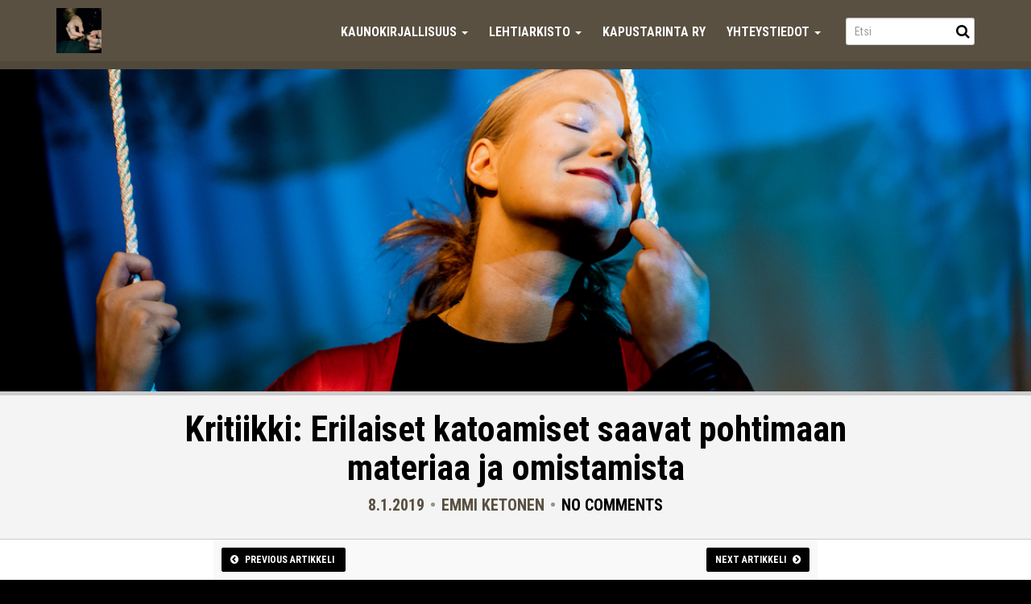

--- FILE ---
content_type: text/html; charset=UTF-8
request_url: https://lumooja.fi/2019/01/08/erilaiset-katoamiset-saavat-pohtimaan-materiaa-ja-omistamista/
body_size: 15027
content:
<!doctype html>
<!--[if IEMobile 7 ]> <html lang="fi"class="no-js iem7"> <![endif]-->
<!--[if lt IE 7 ]> <html lang="fi" class="no-js ie6"> <![endif]-->
<!--[if IE 7 ]>    <html lang="fi" class="no-js ie7"> <![endif]-->
<!--[if IE 8 ]>    <html lang="fi" class="no-js ie8"> <![endif]-->
<!--[if (gte IE 9)|(gt IEMobile 7)|!(IEMobile)|!(IE)]><!--><html lang="fi" class="no-js"><!--<![endif]-->

  <head>
    
    <meta charset="utf-8">
    
    <meta http-equiv="X-UA-Compatible" content="IE=edge">
    
    <meta name="viewport" content="width=device-width, initial-scale=1.0">
    
  	  	 <link rel="pingback" href="https://lumooja.fi/xmlrpc.php">
  	
    <!-- wordpress head functions -->
    <title>Kritiikki: Erilaiset katoamiset saavat pohtimaan materiaa ja omistamista &#8211; Lumooja</title>
<meta name='robots' content='max-image-preview:large' />
<link rel='dns-prefetch' href='//stats.wp.com' />
<link rel='dns-prefetch' href='//fonts.googleapis.com' />
<link rel='preconnect' href='//c0.wp.com' />
<link rel="alternate" type="application/rss+xml" title="Lumooja &raquo; syöte" href="https://lumooja.fi/feed/" />
<link rel="alternate" type="application/rss+xml" title="Lumooja &raquo; kommenttien syöte" href="https://lumooja.fi/comments/feed/" />
<link rel="alternate" type="application/rss+xml" title="Lumooja &raquo; Kritiikki: Erilaiset katoamiset saavat pohtimaan materiaa ja omistamista kommenttien syöte" href="https://lumooja.fi/2019/01/08/erilaiset-katoamiset-saavat-pohtimaan-materiaa-ja-omistamista/feed/" />
<link rel="alternate" title="oEmbed (JSON)" type="application/json+oembed" href="https://lumooja.fi/wp-json/oembed/1.0/embed?url=https%3A%2F%2Flumooja.fi%2F2019%2F01%2F08%2Ferilaiset-katoamiset-saavat-pohtimaan-materiaa-ja-omistamista%2F" />
<link rel="alternate" title="oEmbed (XML)" type="text/xml+oembed" href="https://lumooja.fi/wp-json/oembed/1.0/embed?url=https%3A%2F%2Flumooja.fi%2F2019%2F01%2F08%2Ferilaiset-katoamiset-saavat-pohtimaan-materiaa-ja-omistamista%2F&#038;format=xml" />
<style id='wp-img-auto-sizes-contain-inline-css' type='text/css'>
img:is([sizes=auto i],[sizes^="auto," i]){contain-intrinsic-size:3000px 1500px}
/*# sourceURL=wp-img-auto-sizes-contain-inline-css */
</style>
<style id='wp-emoji-styles-inline-css' type='text/css'>

	img.wp-smiley, img.emoji {
		display: inline !important;
		border: none !important;
		box-shadow: none !important;
		height: 1em !important;
		width: 1em !important;
		margin: 0 0.07em !important;
		vertical-align: -0.1em !important;
		background: none !important;
		padding: 0 !important;
	}
/*# sourceURL=wp-emoji-styles-inline-css */
</style>
<style id='wp-block-library-inline-css' type='text/css'>
:root{--wp-block-synced-color:#7a00df;--wp-block-synced-color--rgb:122,0,223;--wp-bound-block-color:var(--wp-block-synced-color);--wp-editor-canvas-background:#ddd;--wp-admin-theme-color:#007cba;--wp-admin-theme-color--rgb:0,124,186;--wp-admin-theme-color-darker-10:#006ba1;--wp-admin-theme-color-darker-10--rgb:0,107,160.5;--wp-admin-theme-color-darker-20:#005a87;--wp-admin-theme-color-darker-20--rgb:0,90,135;--wp-admin-border-width-focus:2px}@media (min-resolution:192dpi){:root{--wp-admin-border-width-focus:1.5px}}.wp-element-button{cursor:pointer}:root .has-very-light-gray-background-color{background-color:#eee}:root .has-very-dark-gray-background-color{background-color:#313131}:root .has-very-light-gray-color{color:#eee}:root .has-very-dark-gray-color{color:#313131}:root .has-vivid-green-cyan-to-vivid-cyan-blue-gradient-background{background:linear-gradient(135deg,#00d084,#0693e3)}:root .has-purple-crush-gradient-background{background:linear-gradient(135deg,#34e2e4,#4721fb 50%,#ab1dfe)}:root .has-hazy-dawn-gradient-background{background:linear-gradient(135deg,#faaca8,#dad0ec)}:root .has-subdued-olive-gradient-background{background:linear-gradient(135deg,#fafae1,#67a671)}:root .has-atomic-cream-gradient-background{background:linear-gradient(135deg,#fdd79a,#004a59)}:root .has-nightshade-gradient-background{background:linear-gradient(135deg,#330968,#31cdcf)}:root .has-midnight-gradient-background{background:linear-gradient(135deg,#020381,#2874fc)}:root{--wp--preset--font-size--normal:16px;--wp--preset--font-size--huge:42px}.has-regular-font-size{font-size:1em}.has-larger-font-size{font-size:2.625em}.has-normal-font-size{font-size:var(--wp--preset--font-size--normal)}.has-huge-font-size{font-size:var(--wp--preset--font-size--huge)}.has-text-align-center{text-align:center}.has-text-align-left{text-align:left}.has-text-align-right{text-align:right}.has-fit-text{white-space:nowrap!important}#end-resizable-editor-section{display:none}.aligncenter{clear:both}.items-justified-left{justify-content:flex-start}.items-justified-center{justify-content:center}.items-justified-right{justify-content:flex-end}.items-justified-space-between{justify-content:space-between}.screen-reader-text{border:0;clip-path:inset(50%);height:1px;margin:-1px;overflow:hidden;padding:0;position:absolute;width:1px;word-wrap:normal!important}.screen-reader-text:focus{background-color:#ddd;clip-path:none;color:#444;display:block;font-size:1em;height:auto;left:5px;line-height:normal;padding:15px 23px 14px;text-decoration:none;top:5px;width:auto;z-index:100000}html :where(.has-border-color){border-style:solid}html :where([style*=border-top-color]){border-top-style:solid}html :where([style*=border-right-color]){border-right-style:solid}html :where([style*=border-bottom-color]){border-bottom-style:solid}html :where([style*=border-left-color]){border-left-style:solid}html :where([style*=border-width]){border-style:solid}html :where([style*=border-top-width]){border-top-style:solid}html :where([style*=border-right-width]){border-right-style:solid}html :where([style*=border-bottom-width]){border-bottom-style:solid}html :where([style*=border-left-width]){border-left-style:solid}html :where(img[class*=wp-image-]){height:auto;max-width:100%}:where(figure){margin:0 0 1em}html :where(.is-position-sticky){--wp-admin--admin-bar--position-offset:var(--wp-admin--admin-bar--height,0px)}@media screen and (max-width:600px){html :where(.is-position-sticky){--wp-admin--admin-bar--position-offset:0px}}

/*# sourceURL=wp-block-library-inline-css */
</style><style id='global-styles-inline-css' type='text/css'>
:root{--wp--preset--aspect-ratio--square: 1;--wp--preset--aspect-ratio--4-3: 4/3;--wp--preset--aspect-ratio--3-4: 3/4;--wp--preset--aspect-ratio--3-2: 3/2;--wp--preset--aspect-ratio--2-3: 2/3;--wp--preset--aspect-ratio--16-9: 16/9;--wp--preset--aspect-ratio--9-16: 9/16;--wp--preset--color--black: #000000;--wp--preset--color--cyan-bluish-gray: #abb8c3;--wp--preset--color--white: #ffffff;--wp--preset--color--pale-pink: #f78da7;--wp--preset--color--vivid-red: #cf2e2e;--wp--preset--color--luminous-vivid-orange: #ff6900;--wp--preset--color--luminous-vivid-amber: #fcb900;--wp--preset--color--light-green-cyan: #7bdcb5;--wp--preset--color--vivid-green-cyan: #00d084;--wp--preset--color--pale-cyan-blue: #8ed1fc;--wp--preset--color--vivid-cyan-blue: #0693e3;--wp--preset--color--vivid-purple: #9b51e0;--wp--preset--gradient--vivid-cyan-blue-to-vivid-purple: linear-gradient(135deg,rgb(6,147,227) 0%,rgb(155,81,224) 100%);--wp--preset--gradient--light-green-cyan-to-vivid-green-cyan: linear-gradient(135deg,rgb(122,220,180) 0%,rgb(0,208,130) 100%);--wp--preset--gradient--luminous-vivid-amber-to-luminous-vivid-orange: linear-gradient(135deg,rgb(252,185,0) 0%,rgb(255,105,0) 100%);--wp--preset--gradient--luminous-vivid-orange-to-vivid-red: linear-gradient(135deg,rgb(255,105,0) 0%,rgb(207,46,46) 100%);--wp--preset--gradient--very-light-gray-to-cyan-bluish-gray: linear-gradient(135deg,rgb(238,238,238) 0%,rgb(169,184,195) 100%);--wp--preset--gradient--cool-to-warm-spectrum: linear-gradient(135deg,rgb(74,234,220) 0%,rgb(151,120,209) 20%,rgb(207,42,186) 40%,rgb(238,44,130) 60%,rgb(251,105,98) 80%,rgb(254,248,76) 100%);--wp--preset--gradient--blush-light-purple: linear-gradient(135deg,rgb(255,206,236) 0%,rgb(152,150,240) 100%);--wp--preset--gradient--blush-bordeaux: linear-gradient(135deg,rgb(254,205,165) 0%,rgb(254,45,45) 50%,rgb(107,0,62) 100%);--wp--preset--gradient--luminous-dusk: linear-gradient(135deg,rgb(255,203,112) 0%,rgb(199,81,192) 50%,rgb(65,88,208) 100%);--wp--preset--gradient--pale-ocean: linear-gradient(135deg,rgb(255,245,203) 0%,rgb(182,227,212) 50%,rgb(51,167,181) 100%);--wp--preset--gradient--electric-grass: linear-gradient(135deg,rgb(202,248,128) 0%,rgb(113,206,126) 100%);--wp--preset--gradient--midnight: linear-gradient(135deg,rgb(2,3,129) 0%,rgb(40,116,252) 100%);--wp--preset--font-size--small: 13px;--wp--preset--font-size--medium: 20px;--wp--preset--font-size--large: 36px;--wp--preset--font-size--x-large: 42px;--wp--preset--spacing--20: 0.44rem;--wp--preset--spacing--30: 0.67rem;--wp--preset--spacing--40: 1rem;--wp--preset--spacing--50: 1.5rem;--wp--preset--spacing--60: 2.25rem;--wp--preset--spacing--70: 3.38rem;--wp--preset--spacing--80: 5.06rem;--wp--preset--shadow--natural: 6px 6px 9px rgba(0, 0, 0, 0.2);--wp--preset--shadow--deep: 12px 12px 50px rgba(0, 0, 0, 0.4);--wp--preset--shadow--sharp: 6px 6px 0px rgba(0, 0, 0, 0.2);--wp--preset--shadow--outlined: 6px 6px 0px -3px rgb(255, 255, 255), 6px 6px rgb(0, 0, 0);--wp--preset--shadow--crisp: 6px 6px 0px rgb(0, 0, 0);}:where(.is-layout-flex){gap: 0.5em;}:where(.is-layout-grid){gap: 0.5em;}body .is-layout-flex{display: flex;}.is-layout-flex{flex-wrap: wrap;align-items: center;}.is-layout-flex > :is(*, div){margin: 0;}body .is-layout-grid{display: grid;}.is-layout-grid > :is(*, div){margin: 0;}:where(.wp-block-columns.is-layout-flex){gap: 2em;}:where(.wp-block-columns.is-layout-grid){gap: 2em;}:where(.wp-block-post-template.is-layout-flex){gap: 1.25em;}:where(.wp-block-post-template.is-layout-grid){gap: 1.25em;}.has-black-color{color: var(--wp--preset--color--black) !important;}.has-cyan-bluish-gray-color{color: var(--wp--preset--color--cyan-bluish-gray) !important;}.has-white-color{color: var(--wp--preset--color--white) !important;}.has-pale-pink-color{color: var(--wp--preset--color--pale-pink) !important;}.has-vivid-red-color{color: var(--wp--preset--color--vivid-red) !important;}.has-luminous-vivid-orange-color{color: var(--wp--preset--color--luminous-vivid-orange) !important;}.has-luminous-vivid-amber-color{color: var(--wp--preset--color--luminous-vivid-amber) !important;}.has-light-green-cyan-color{color: var(--wp--preset--color--light-green-cyan) !important;}.has-vivid-green-cyan-color{color: var(--wp--preset--color--vivid-green-cyan) !important;}.has-pale-cyan-blue-color{color: var(--wp--preset--color--pale-cyan-blue) !important;}.has-vivid-cyan-blue-color{color: var(--wp--preset--color--vivid-cyan-blue) !important;}.has-vivid-purple-color{color: var(--wp--preset--color--vivid-purple) !important;}.has-black-background-color{background-color: var(--wp--preset--color--black) !important;}.has-cyan-bluish-gray-background-color{background-color: var(--wp--preset--color--cyan-bluish-gray) !important;}.has-white-background-color{background-color: var(--wp--preset--color--white) !important;}.has-pale-pink-background-color{background-color: var(--wp--preset--color--pale-pink) !important;}.has-vivid-red-background-color{background-color: var(--wp--preset--color--vivid-red) !important;}.has-luminous-vivid-orange-background-color{background-color: var(--wp--preset--color--luminous-vivid-orange) !important;}.has-luminous-vivid-amber-background-color{background-color: var(--wp--preset--color--luminous-vivid-amber) !important;}.has-light-green-cyan-background-color{background-color: var(--wp--preset--color--light-green-cyan) !important;}.has-vivid-green-cyan-background-color{background-color: var(--wp--preset--color--vivid-green-cyan) !important;}.has-pale-cyan-blue-background-color{background-color: var(--wp--preset--color--pale-cyan-blue) !important;}.has-vivid-cyan-blue-background-color{background-color: var(--wp--preset--color--vivid-cyan-blue) !important;}.has-vivid-purple-background-color{background-color: var(--wp--preset--color--vivid-purple) !important;}.has-black-border-color{border-color: var(--wp--preset--color--black) !important;}.has-cyan-bluish-gray-border-color{border-color: var(--wp--preset--color--cyan-bluish-gray) !important;}.has-white-border-color{border-color: var(--wp--preset--color--white) !important;}.has-pale-pink-border-color{border-color: var(--wp--preset--color--pale-pink) !important;}.has-vivid-red-border-color{border-color: var(--wp--preset--color--vivid-red) !important;}.has-luminous-vivid-orange-border-color{border-color: var(--wp--preset--color--luminous-vivid-orange) !important;}.has-luminous-vivid-amber-border-color{border-color: var(--wp--preset--color--luminous-vivid-amber) !important;}.has-light-green-cyan-border-color{border-color: var(--wp--preset--color--light-green-cyan) !important;}.has-vivid-green-cyan-border-color{border-color: var(--wp--preset--color--vivid-green-cyan) !important;}.has-pale-cyan-blue-border-color{border-color: var(--wp--preset--color--pale-cyan-blue) !important;}.has-vivid-cyan-blue-border-color{border-color: var(--wp--preset--color--vivid-cyan-blue) !important;}.has-vivid-purple-border-color{border-color: var(--wp--preset--color--vivid-purple) !important;}.has-vivid-cyan-blue-to-vivid-purple-gradient-background{background: var(--wp--preset--gradient--vivid-cyan-blue-to-vivid-purple) !important;}.has-light-green-cyan-to-vivid-green-cyan-gradient-background{background: var(--wp--preset--gradient--light-green-cyan-to-vivid-green-cyan) !important;}.has-luminous-vivid-amber-to-luminous-vivid-orange-gradient-background{background: var(--wp--preset--gradient--luminous-vivid-amber-to-luminous-vivid-orange) !important;}.has-luminous-vivid-orange-to-vivid-red-gradient-background{background: var(--wp--preset--gradient--luminous-vivid-orange-to-vivid-red) !important;}.has-very-light-gray-to-cyan-bluish-gray-gradient-background{background: var(--wp--preset--gradient--very-light-gray-to-cyan-bluish-gray) !important;}.has-cool-to-warm-spectrum-gradient-background{background: var(--wp--preset--gradient--cool-to-warm-spectrum) !important;}.has-blush-light-purple-gradient-background{background: var(--wp--preset--gradient--blush-light-purple) !important;}.has-blush-bordeaux-gradient-background{background: var(--wp--preset--gradient--blush-bordeaux) !important;}.has-luminous-dusk-gradient-background{background: var(--wp--preset--gradient--luminous-dusk) !important;}.has-pale-ocean-gradient-background{background: var(--wp--preset--gradient--pale-ocean) !important;}.has-electric-grass-gradient-background{background: var(--wp--preset--gradient--electric-grass) !important;}.has-midnight-gradient-background{background: var(--wp--preset--gradient--midnight) !important;}.has-small-font-size{font-size: var(--wp--preset--font-size--small) !important;}.has-medium-font-size{font-size: var(--wp--preset--font-size--medium) !important;}.has-large-font-size{font-size: var(--wp--preset--font-size--large) !important;}.has-x-large-font-size{font-size: var(--wp--preset--font-size--x-large) !important;}
/*# sourceURL=global-styles-inline-css */
</style>

<style id='classic-theme-styles-inline-css' type='text/css'>
/*! This file is auto-generated */
.wp-block-button__link{color:#fff;background-color:#32373c;border-radius:9999px;box-shadow:none;text-decoration:none;padding:calc(.667em + 2px) calc(1.333em + 2px);font-size:1.125em}.wp-block-file__button{background:#32373c;color:#fff;text-decoration:none}
/*# sourceURL=/wp-includes/css/classic-themes.min.css */
</style>
<link rel='stylesheet' id='bootstrap-css' href='https://lumooja.fi/wp-content/themes/tube/lib/bootstrap-3.3.7-dist/css/bootstrap.min.css?ver=3.3.7' type='text/css' media='all' />
<link rel='stylesheet' id='bootstrap-ms-css' href='https://lumooja.fi/wp-content/themes/tube/css/bootstrap-ms/bootstrap-ms.css?ver=3.3.7' type='text/css' media='all' />
<link rel='stylesheet' id='font-awesome-css' href='https://lumooja.fi/wp-content/themes/tube/lib/font-awesome-4.7.0/css/font-awesome.min.css?ver=4.7.0' type='text/css' media='all' />
<link rel='stylesheet' id='tube-css' href='https://lumooja.fi/wp-content/themes/tube/style.css?ver=1683012576' type='text/css' media='all' />
<style id='tube-inline-css' type='text/css'>

    /* Custom Secondary Text Color */
  
      /**
       * IE8 and earlier will drop any block with CSS3 selectors.
       * Do not combine these styles with the next block.
       */
      body:not(.search-results) .entry-summary {
        color: #595041;
      }
      
      .help-block,
      .text-muted,
  .list-inline-delimited > li:before,
  .h1 .small, .h1 small, .h2 .small, .h2 small, .h3 .small, .h3 small, .h4 .small, .h4 small, .h5 .small, .h5 small, .h6 .small, .h6 small, h1 .small, h1 small, h2 .small, h2 small, h3 .small, h3 small, h4 .small, h4 small, h5 .small, h5 small, h6 .small, h6 small,  
    .text-muted,
    h6.sense-heading,
      blockquote,
      .post-password-form label,
      .post-navigation .meta-nav,
      .image-navigation,
      .comment-navigation,
      .widget_recent_entries .post-date,
      .widget_rss .rss-date,
      .widget_rss cite,
      .site-description,
      .author-bio,
      .entry-footer,
      .entry-footer a,
      .sticky-post,
      .taxonomy-description,
      .entry-caption,
      .comment-metadata,
      .pingback .edit-link,
      .comment-metadata a,
      .comment-form label,
      .comment-notes,
      .comment-awaiting-moderation,
      .logged-in-as,
      .form-allowed-tags,
      .site-info,
      .site-info a,
      .wp-caption .wp-caption-text,
      .gallery-caption,
      .widecolumn label,
      .widecolumn .mu_register label {
        color: #595041;
      }
  
      .widget_calendar tbody a:hover,
      .widget_calendar tbody a:focus {
        background-color: #595041;
      }
      
      blockquote {
        border-color: #595041;
      }
      
      
    

     /* Custom Footer Text Color */
  
    #site-footer p,
    #site-footer .list-inline-delimited li:before {
      color: #595041;
    }
  
  
    
 
    /* Custom Footer Link Color */
  
      #site-footer a,
      #site-footer a.btn-social,
      #site-footer a.btn-social:hover {
        color: #595041;
      }
  
        #site-footer .btn-default,
        #site-footer .btn-default:hover {
        background-color: #595041;
      }
    
 
    /* Custom Footer Background Color */
    
      body {
        background-color: #000000;
    }
      
      #site-footer .btn-default  {
        color: #000000;
      }
  
    

    
      /* Site Masthead Background Color */
      .tube-site-navbar {
        background-color: #595041;
      }
      
      .masthead-search-form input {
        border-color: #595041;
      }
      
    

    /* Custom Link Color */
.btn-link,
.btn-link:hover,
.btn-default,
.btn-default:hover,
.tube-search-form  button,
.pagination>li>a:focus, .pagination>li>a:hover, .pagination>li>span:focus, .pagination>li>span:hover,
  .pagination>li>a,
.pagination>li>span,
    a, .text-primary, 
  a small, 
  a222 .small, 
  a.text-primary,
  .panel-primary>.panel-heading,
  .dropdown-menu>li>a,
  a.h1, a.h2, a.h3, a.h4, a.h5, a.h6 ,
a h1, a h2, a h3, a h4, a h5, a h6,
a .h1, a .h2, a .h3, a .h4, a .h5, a .h6,
      .menu-toggle:hover,
      .menu-toggle:focus,
      a:hover,
      a:focus,
      .main-navigation a:hover,
      .main-navigation a:focus,
      .dropdown-toggle:hover,
      .dropdown-toggle:focus,
      .social-navigation a:hover:before,
      .social-navigation a:focus:before,
      .post-navigation a:hover .post-title,
      .post-navigation a:focus .post-title,
      .tagcloud a:hover,
      .tagcloud a:focus,
      .site-branding .site-title a:hover,
      .site-branding .site-title a:focus,
      .entry-title a:hover,
      .entry-title a:focus,
      .entry-footer a:hover,
      .entry-footer a:focus,
      .comment-metadata a:hover,
      .comment-metadata a:focus,
      .required,
      .site-info a:hover,
      .site-info a:focus {
        color: #000000;
      }
      
     .pagination .page-numbers.current, 
    .pagination>.active>a,
    .pagination>.active>a:focus,
    .pagination>.active>a:hover,
    .pagination>.active>span,
    .pagination>.active>span:focus,
    .pagination>.active>span:hover,
    .gb-primary,
      .btn-primary, .btn-primary:hover, .btn-primary:active, .btn-primary:focus, .btn-primary:active:focus, .tube-site-navbar .navbar-toggle, .tube-site-navbar .navbar-toggle:hover, .dropdown-menu>.active>a, .dropdown-menu>.active>a:focus, .dropdown-menu>.active>a:hover,
      mark222,
      ins222,
      .pagination222 .prev:hover,
      .pagination222 .prev:focus,
      .pagination222 .next:hover,
      .pagination222 .next:focus,
      .widget_calendar tbody a,
      .page-links a:hover,
      .page-links a:focus {
        background-color: #000000;
      }
      

    .btn-primary, .btn-primary:hover, .btn-primary:active, .btn-primary:focus, .btn-primary:active:focus, 
    .tube-site-navbar 
    .navbar-toggle, 
    .tube-site-navbar 
    .navbar-toggle:hover,
    input[type="text"]:focus,
    input[type="email"]:focus,
    input[type="url"]:focus,
    input[type="password"]:focus,
    input[type="search"]:focus,
    textarea:focus,
    .form-control:focus,
    .tagcloud a:hover,
    .tagcloud a:focus {
        border-color: #000000;
      }
      
      .form-control:focus {
          -webkit-box-shadow: inset 0 1px 1px rgba(0,0,0,.075), 0 0 8px rgba( 0, 0, 0, 0.6);
          box-shadow: inset 0 1px 1px rgba(0,0,0,.075), 0 0 8px rgba( 0, 0, 0, 0.6);
      }
    
    
      @media screen and (min-width: 56.875em) {
        .main-navigation li:hover > a,
        .main-navigation li.focus > a {
          color: #000000;
        }
      }
     
      
    

    
      /* Heading Color */
     .h1, .h2, .h3, .h4, .h5, .h6, h1, h2, h3, h4, h5, h6  {
        color: #000000;
      }
      
    

    
      /* Main Text Color */
      body,
      .page-masthead .post-title small,
      .text-default  {
              color: #000000
      }
  
      /* Border Color */
     .btn-default,
     .btn-default:hover,
      .dropdown-menu,
      .list-group-item,
      .page-masthead,
      .content-block,
      blockquote,      
      ul.list-terms li,
      ul.list-divided li,
      ul.list-posts-grid .post-title-wrap,
      fieldset,
      pre,
      abbr,
      acronym,
      table,
      th,
      td,
      .embed-wrap, 
       .form-control,
       input[type="text"],
      input[type="email"],
      input[type="url"],
      input[type="password"],
      input[type="search"],
      textarea,
      .main-navigation li,
      .main-navigation .primary-menu,
      .menu-toggle,
      .dropdown-toggle:after,
      .social-navigation a,
      .image-navigation,
      .comment-navigation,
      .tagcloud a,
      .entry-content,
      .entry-summary,
      .page-links a,
      .page-links > span,
      .comment,
      .pingback,
      .trackback,
      .no-comments,
      .comment.bypostauthor .col-comment-meta-and-text,
      .tagcloud a,
      .widecolumn .mu_register .mu_alert {
        border-color: #000000; /* Fallback for IE7 and IE8 */
        border-color: rgba( 0, 0, 0, 0.2);
      }
  
      code {
        background-color: #000000; /* Fallback for IE7 and IE8 */
        background-color: rgba( 0, 0, 0, 0.2);
      }
      
     
    
      .gloryshot-wrap:before{        
        background-image:url(https://lumooja.fi/wp-content/uploads/2019/01/Nonexisterepromo-13.jpg); 
        background-repeat: no-repeat; 
        -webkit-background-size: cover;
        -moz-background-size: cover;
        -o-background-size: cover;
        background-size: cover;
        background-position:center center;
      }
    
/*# sourceURL=tube-inline-css */
</style>
<link rel='stylesheet' id='tube-google-fonts-css' href='https://fonts.googleapis.com/css?family=Roboto+Condensed%3A300%2C400%2C700&#038;subset=latin%2Clatin-ext&#038;ver=0.0.1' type='text/css' media='all' />
<script type="text/javascript" src="https://c0.wp.com/c/6.9/wp-includes/js/jquery/jquery.min.js" id="jquery-core-js"></script>
<script type="text/javascript" src="https://c0.wp.com/c/6.9/wp-includes/js/jquery/jquery-migrate.min.js" id="jquery-migrate-js"></script>
<link rel="https://api.w.org/" href="https://lumooja.fi/wp-json/" /><link rel="alternate" title="JSON" type="application/json" href="https://lumooja.fi/wp-json/wp/v2/posts/1026" /><link rel="EditURI" type="application/rsd+xml" title="RSD" href="https://lumooja.fi/xmlrpc.php?rsd" />
<meta name="generator" content="WordPress 6.9" />
<link rel="canonical" href="https://lumooja.fi/2019/01/08/erilaiset-katoamiset-saavat-pohtimaan-materiaa-ja-omistamista/" />
<link rel='shortlink' href='https://lumooja.fi/?p=1026' />
	<style>img#wpstats{display:none}</style>
		<!-- Analytics by WP Statistics - https://wp-statistics.com -->
<style type="text/css">.recentcomments a{display:inline !important;padding:0 !important;margin:0 !important;}</style><link rel="icon" href="https://lumooja.fi/wp-content/uploads/2025/12/cropped-cropped-cropped-cropped-Lumooja-kansikuva-JaroLetti-11_11_2025-scaled-1-32x32.jpg" sizes="32x32" />
<link rel="icon" href="https://lumooja.fi/wp-content/uploads/2025/12/cropped-cropped-cropped-cropped-Lumooja-kansikuva-JaroLetti-11_11_2025-scaled-1-192x192.jpg" sizes="192x192" />
<link rel="apple-touch-icon" href="https://lumooja.fi/wp-content/uploads/2025/12/cropped-cropped-cropped-cropped-Lumooja-kansikuva-JaroLetti-11_11_2025-scaled-1-180x180.jpg" />
<meta name="msapplication-TileImage" content="https://lumooja.fi/wp-content/uploads/2025/12/cropped-cropped-cropped-cropped-Lumooja-kansikuva-JaroLetti-11_11_2025-scaled-1-270x270.jpg" />
    <!-- end of wordpress head -->

  </head>
  
  <body data-rsssl=1 class="wp-singular post-template-default single single-post postid-1026 single-format-standard wp-custom-logo wp-theme-tube has-gloryshot"  itemscope itemtype="http://schema.org/WebSite">
  
  
  <nav class="navbar tube-site-navbar navbar-fixed-top">
    <div class="container">
      
      <div class="navbar-header">        
            
        <button type="button" id="nav-icon4" class="pull-right menu-toggle collapsed" data-toggle="collapse" data-target="#navbar" aria-expanded="false" aria-controls="navbar">
          <span></span>
          <span></span>
          <span></span>
        </button>
        
                   <a href="https://lumooja.fi/" class="custom-logo-link" rel="home"><img width="511" height="511" src="https://lumooja.fi/wp-content/uploads/2025/12/cropped-cropped-cropped-Lumooja-kansikuva-JaroLetti-11_11_2025-scaled-1.jpg" class="custom-logo" alt="Lumooja" decoding="async" fetchpriority="high" srcset="https://lumooja.fi/wp-content/uploads/2025/12/cropped-cropped-cropped-Lumooja-kansikuva-JaroLetti-11_11_2025-scaled-1.jpg 511w, https://lumooja.fi/wp-content/uploads/2025/12/cropped-cropped-cropped-Lumooja-kansikuva-JaroLetti-11_11_2025-scaled-1-300x300.jpg 300w, https://lumooja.fi/wp-content/uploads/2025/12/cropped-cropped-cropped-Lumooja-kansikuva-JaroLetti-11_11_2025-scaled-1-150x150.jpg 150w, https://lumooja.fi/wp-content/uploads/2025/12/cropped-cropped-cropped-Lumooja-kansikuva-JaroLetti-11_11_2025-scaled-1-480x480.jpg 480w" sizes="(max-width: 511px) 100vw, 511px" /></a>                
        <button type="button" class="pull-right searchbar-toggle collapsed" data-toggle="collapse" data-target="#masthead-searchbar" aria-expanded="false" aria-controls="navbar">
          
          <span class="sr-only"></span>
          <i class="fa fa-fw fa-search"></i>
        </button>
        
      </div>
      
      <div id="navbar" class="navbar-collapse collapse">        
        
        <div class="hidden-xs hidden-ms">
          
            <div class="masthead-search-form navbar-form navbar-right">
              
<form class="tube-search-form typeahead-search-form" method="GET" action="https://lumooja.fi/" role="search">          
  <div class="form-group">
    <input type="text" class="form-control input-lg" value="" name="s" placeholder="Etsi" data-provide="typeahead" data-endpoint="https://lumooja.fi/wp-admin/admin-ajax.php?action=tube_typeahead&#038;q=" data-callback="tube_typeahead_callback" autocomplete="off">
      <button type="submit" class="btn btn-link"><i class="fa fa-fw fa-search"></i></button>        
  </div>         
</form>            </div>                        
        
        </div>
        
        <ul id="menu-paavalikko" class="nav navbar-nav navbar-right"><li id="menu-item-2254" class="menu-item menu-item-type-taxonomy menu-item-object-category menu-item-has-children menu-item-2254 dropdown"><a href="#" data-toggle="dropdown" class="dropdown-toggle">Kaunokirjallisuus <span class="caret"></span></a>
<ul role="menu" class=" dropdown-menu">
	<li id="menu-item-2257" class="menu-item menu-item-type-taxonomy menu-item-object-category menu-item-2257"><a href="https://lumooja.fi/category/novellit/">Novellit</a></li>
	<li id="menu-item-2255" class="menu-item menu-item-type-taxonomy menu-item-object-category menu-item-2255"><a href="https://lumooja.fi/category/runot/">Runot</a></li>
	<li id="menu-item-2260" class="menu-item menu-item-type-taxonomy menu-item-object-category menu-item-2260"><a href="https://lumooja.fi/category/esseet/">Esseet</a></li>
	<li id="menu-item-2256" class="menu-item menu-item-type-taxonomy menu-item-object-category menu-item-2256"><a href="https://lumooja.fi/category/sarjakuvat/">Sarjakuvat</a></li>
	<li id="menu-item-2258" class="menu-item menu-item-type-taxonomy menu-item-object-category menu-item-2258"><a href="https://lumooja.fi/category/kirjoitusharjoitukset/">Joulukalenteri</a></li>
</ul>
</li>
<li id="menu-item-2252" class="menu-item menu-item-type-post_type menu-item-object-page menu-item-has-children menu-item-2252 dropdown"><a href="#" data-toggle="dropdown" class="dropdown-toggle">Lehtiarkisto <span class="caret"></span></a>
<ul role="menu" class=" dropdown-menu">
	<li id="menu-item-2325" class="menu-item menu-item-type-post_type menu-item-object-page menu-item-2325"><a href="https://lumooja.fi/arkisto/lehtiarkisto/">Lehtiarkisto</a></li>
	<li id="menu-item-2253" class="menu-item menu-item-type-post_type menu-item-object-page menu-item-2253"><a href="https://lumooja.fi/arkisto/verkkoarkisto/">Verkkoarkisto</a></li>
</ul>
</li>
<li id="menu-item-2250" class="menu-item menu-item-type-post_type menu-item-object-page menu-item-2250"><a href="https://lumooja.fi/kapustarinta-ry/">Kapustarinta ry</a></li>
<li id="menu-item-2271" class="menu-item menu-item-type-post_type menu-item-object-page menu-item-has-children menu-item-2271 dropdown"><a href="#" data-toggle="dropdown" class="dropdown-toggle">Yhteystiedot <span class="caret"></span></a>
<ul role="menu" class=" dropdown-menu">
	<li id="menu-item-2270" class="menu-item menu-item-type-post_type menu-item-object-page menu-item-2270"><a href="https://lumooja.fi/tilaus/">Tilaus ja irtonumerot</a></li>
	<li id="menu-item-2269" class="menu-item menu-item-type-post_type menu-item-object-page menu-item-2269"><a href="https://lumooja.fi/julkaise-ja-avusta/">Julkaise, avusta ja mainosta</a></li>
	<li id="menu-item-2322" class="menu-item menu-item-type-post_type menu-item-object-page menu-item-2322"><a href="https://lumooja.fi/yhteystiedot/toimitus/">Toimitus</a></li>
</ul>
</li>
</ul>        
        
      </div><!--/.nav-collapse -->
          
      <div id="masthead-searchbar" class="collapse hidden-sm hidden-md hidden-lg hidden-xl text-center">

          <div class="masthead-search-form">
            
<form class="tube-search-form typeahead-search-form" method="GET" action="https://lumooja.fi/" role="search">          
  <div class="form-group">
    <input type="text" class="form-control input-lg" value="" name="s" placeholder="Etsi" data-provide="typeahead" data-endpoint="https://lumooja.fi/wp-admin/admin-ajax.php?action=tube_typeahead&#038;q=" data-callback="tube_typeahead_callback" autocomplete="off">
      <button type="submit" class="btn btn-link"><i class="fa fa-fw fa-search"></i></button>        
  </div>         
</form>          </div>
        
      </div>      
        
    </div><!-- /.container -->    
      
  </nav>



<div class="site-content"><!-- .site-content -->        
               
          
  <article id="post-1026" class="post-1026 post type-post status-publish format-standard has-post-thumbnail hentry category-kritiikit tag-draama tag-kritiikki tag-naytelma tag-teatteri">  

    <div class="gloryshot-wrap">
        
    </div>
      
        
    <header class="page-masthead text-center ">
      
          
      <div class="page-masthead-content">
        <div class="container">
          <div class="row">  
            <div class="col-sm-10 col-sm-push-1 col-xl-8 col-xl-push-2"> 
              
                                
                <h1 class="post-title">Kritiikki: Erilaiset katoamiset saavat pohtimaan materiaa ja omistamista</h1>   
         
                      <ul class="list-inline list-inline-delimited post-meta sans-serif no-bottom text-muted">                          <li class="date"><span title="tiistai, 8 tammikuun, 2019, 10:26 am">8.1.2019</span></li><li class="author"><span>Emmi Ketonen</span></li><li class="comments"><a href="#comments-wrap" class="scroll-to-hash">No Comments</a></li>             </ul>       
                
                                    
               
            </div> <!-- .col -->  
          </div> <!-- end .row -->      
        </div> <!-- end .container -->         
      </div> <!-- .page-masthead-content -->   
        
               
    </header> <!-- end .page-masthead -->       
    
      
        
      
                                          
                
    <div class="content-block">
      <div class="container">             
         <div class="row">     
            <div class="col-md-10 col-md-push-1 col-lg-8 col-lg-push-2">       
               
                  <div class="pagination-wrap pagination-prevnext clearfix"> 
        
      <a class="btn btn-sm btn-primary previous" href="https://lumooja.fi/2019/01/08/riemukas-kabaree-murtaa-lukkoja/" rel="prev"><span class="btn-icon"><i class="fa fa-chevron-circle-left"></i></span> <span class="btn-text">Previous Artikkeli</span></a><a class="btn btn-sm btn-primary next" href="https://lumooja.fi/2019/01/20/paakirjoitus-42018-historia-tulevaisuus-ja-taitekohta/" rel="next"><span class="btn-text">Next Artikkeli</span> <span class="btn-icon"><i class="fa fa-chevron-circle-right"></i></span></span></a>        
    </div>
    
                     
    
              <div class="post-content">
                      
                                
                <div class="the-content">
                  <figure id="attachment_1028" aria-describedby="caption-attachment-1028" style="width: 1200px" class="wp-caption aligncenter"><img decoding="async" class="size-full wp-image-1028" src="https://lumoojaf.asiakkaat.sigmatic.fi/wp-content/uploads/2019/01/Nonexisterepromo-13.jpg" alt="" width="1200" height="801" srcset="https://lumooja.fi/wp-content/uploads/2019/01/Nonexisterepromo-13.jpg 1200w, https://lumooja.fi/wp-content/uploads/2019/01/Nonexisterepromo-13-300x200.jpg 300w, https://lumooja.fi/wp-content/uploads/2019/01/Nonexisterepromo-13-1024x684.jpg 1024w, https://lumooja.fi/wp-content/uploads/2019/01/Nonexisterepromo-13-768x513.jpg 768w" sizes="(max-width: 1200px) 100vw, 1200px" /><figcaption id="caption-attachment-1028" class="wp-caption-text">Kuva: Frans Rinne</figcaption></figure>
<p><strong>Riitta Lindroos</strong> (ohjaus)<br />
<strong>Elina Kilkku</strong> &amp; työryhmä (käsikirjoitus)<br />
<em>Non existere – esitys katoavista asioista</em><br />
Turun ylioppilasteatteri, joulukuu 2018 – helmikuu 2019</p>
<p>&nbsp;</p>
<p>Kuka meistä ei olisi joskus kadottanut jotain? Jotkut kadottavat lähes päivittäin pieniä asioita, toiset kerran elämässään jotain suurempaa. Turun ylioppilasteatterin esitys <em>Non existere – esitys katoavista asioista</em> esittää samastuttavia kohtauksia erilaisista katoamisista ja kadottamisista.</p>
<p>Esitys rakentuu kollaasimaisesti. Katsojalle avautuu erilaisia katoamisen tapoja peilaavia kohtauksia, jotka leikkaavat toisiaan temaattisesti. Erilaiset tarinapolut eivät kuitenkaan kohtaa, vaan ne jäävät irrallisiksi otoiksi, mikä tekee esityksestä kokonaisuutena sirpaleisen.</p>
<p>Rytmiltään esitys hieman haparoi. Hajanaisesti haarautuva ajatuskudelma olisi kaivannut ryhdikkyyttä, toteutuksen mustavalkoisesti värittynyt maailma enemmän sävyjä ja vastavalotusta.</p>
<p>&nbsp;</p>
<p><em>Juttu jatkuu kuvan jälkeen</em></p>
<figure id="attachment_1027" aria-describedby="caption-attachment-1027" style="width: 800px" class="wp-caption aligncenter"><img decoding="async" class="size-full wp-image-1027" src="https://lumoojaf.asiakkaat.sigmatic.fi/wp-content/uploads/2019/01/Nonexisterepromo-7.jpg" alt="" width="800" height="534" srcset="https://lumooja.fi/wp-content/uploads/2019/01/Nonexisterepromo-7.jpg 800w, https://lumooja.fi/wp-content/uploads/2019/01/Nonexisterepromo-7-300x200.jpg 300w, https://lumooja.fi/wp-content/uploads/2019/01/Nonexisterepromo-7-768x513.jpg 768w" sizes="(max-width: 800px) 100vw, 800px" /><figcaption id="caption-attachment-1027" class="wp-caption-text">Kuva: Frans Rinne</figcaption></figure>
<p>&nbsp;</p>
<p>Esityksen aikana hukkaan menevät erilaiset asiat ja esineet. Yksi hahmoista kiertää vauhkona ympäri teatteria ja kertoo kadottaneensa milloin mitäkin: avaimensa, joogamattonsa, koiransa ja niin edelleen. Esineet katoavat häneltä kummallisen selittämättömästi. Lopulta, kun henkilö saa kadottamansa tavarat takaisin, hän huomaa niiden tarpeettomuuden. Miksi hän ylipäätään on haalinut kaiken tämän materian ympärilleen? Esitys peräänkuuluttaa kulutuskriittisyyttä ja vastuullista omistamista.</p>
<p>Yhdeltä henkilöltä ovat menneet hukkaan vuodet. Toinen taas on tietoisesti kätkenyt muistonsa, kunnes ne ovat muuttuneet kalvaviksi tai kutkuttaviksi salaisuuksiksi. Jossakin vaiheessa kadotetut asiat alkavat haihtua myös muistoista ja omasta mielestä.</p>
<p>Läheisen menettämistä käsitellään monella eri tasolla, kuten viittauksilla Etelä-Amerikan maiden sotilasdiktatuureihin ja niissä ”kadonneisiin” ihmisiin.</p>
<p>Katoaminen voi olla myös itsensä kadottamista, oman identiteetin kanssa painiskelua, kasvua ja kehitystä. Toisaalta katoamiseen voi liittyä konkreettinen eksyminen ja oikean reitin hukkaaminen. Erityisen kärjistetty tapaus on näyttelijä, joka vähitellen unohtaa vuorosanansa. Voiko ilman sanoja enää edes ajatella selkeästi?</p>
<p>Erilaiset katoamisen tavat saavat esityksessä monenlaisia syvyyksiä. Näytelmä kuvaa monisärmäisesti, miten tyhjyys eri tavoin valtaa alaa ja olemassaolo vähitellen katoaa. Mitä sitten jää jäljelle?</p>
<p>&nbsp;</p>
<p><em>Juttu jatkuu kuvan jälkeen</em></p>
<figure id="attachment_1029" aria-describedby="caption-attachment-1029" style="width: 800px" class="wp-caption aligncenter"><img decoding="async" class="size-full wp-image-1029" src="https://lumoojaf.asiakkaat.sigmatic.fi/wp-content/uploads/2019/01/Nonexisterepromo-12.jpg" alt="" width="800" height="534" srcset="https://lumooja.fi/wp-content/uploads/2019/01/Nonexisterepromo-12.jpg 800w, https://lumooja.fi/wp-content/uploads/2019/01/Nonexisterepromo-12-300x200.jpg 300w, https://lumooja.fi/wp-content/uploads/2019/01/Nonexisterepromo-12-768x513.jpg 768w" sizes="(max-width: 800px) 100vw, 800px" /><figcaption id="caption-attachment-1029" class="wp-caption-text">Kuva: Frans Rinne</figcaption></figure>
<p>&nbsp;</p>
<p><em>Non existere</em> haastaa katsojan pohtimaan, pitäisikö katoavista asioista pitää parempaa huolta – etenkin niistä, jotka ovat meille merkityksellisiä ja lopulta elintärkeitä.</p>
<p>Esitys on syntynyt ajankohtaisesta ideasta, mutta sen toteutus kärsii liiasta pelkistämisestä. Dialogi avaa turhan suorasanaisesti teemoja, jotka olisivat sopineet paremmin esitettäviksi.</p>
<p>Lavastuksen viitteellisyys on toteutettu oivaltavasti, mutta katsojalle ei jää tarpeeksi kiintopisteitä. Yksittäiset kohtaukset tuntuvat vyöryvän eteenpäin ilman tarpeeksi kasassa pitävää lankaa tai tarttumispintaa.</p>
                </div> <!-- .the-content -->
                 
                                  
                                      
              </div> <!-- .post-content -->                     
               
                  <div class="pagination-wrap pagination-prevnext clearfix"> 
        
      <a class="btn btn-sm btn-primary previous" href="https://lumooja.fi/2019/01/08/riemukas-kabaree-murtaa-lukkoja/" rel="prev"><span class="btn-icon"><i class="fa fa-chevron-circle-left"></i></span> <span class="btn-text">Previous Artikkeli</span></a><a class="btn btn-sm btn-primary next" href="https://lumooja.fi/2019/01/20/paakirjoitus-42018-historia-tulevaisuus-ja-taitekohta/" rel="next"><span class="btn-text">Next Artikkeli</span> <span class="btn-icon"><i class="fa fa-chevron-circle-right"></i></span></span></a>        
    </div>
    
        
     <div class="post-terms-links-wrap">    
                      
        <h3 class="hide">More Like This</h3>
        
        <hr class="hide highlight" />  
        
        <div class="post-terms-links">      
                    
          <h4 class="tax-label">Kategoriat</h4><hr class="highlight" /><div class="tagcloud post-terms-links tax-category list-inline"><a class="term-kritiikit" href="https://lumooja.fi/category/kritiikit/">Kritiikit</a>

</div>
<h4 class="tax-label">Avainsanat</h4><hr class="highlight" /><div class="tagcloud post-terms-links tax-post_tag list-inline"><a class="term-draama" href="https://lumooja.fi/tag/draama/">draama</a>
<a class="term-kritiikki" href="https://lumooja.fi/tag/kritiikki/">kritiikki</a>
<a class="term-naytelma" href="https://lumooja.fi/tag/naytelma/">näytelmä</a>
<a class="term-teatteri" href="https://lumooja.fi/tag/teatteri/">teatteri</a>

</div>
     
                
        </div> 
             
      </div><!-- .pagination-wrap -->
      
                        
              
<div id="comments-wrap">
  
  	<div id="respond" class="comment-respond">
		<h3 id="reply-title" class="comment-reply-title">Add a Comment <small><a rel="nofollow" id="cancel-comment-reply-link" href="/2019/01/08/erilaiset-katoamiset-saavat-pohtimaan-materiaa-ja-omistamista/#respond" style="display:none;">Cancel Reply</a></small></h3><form action="https://lumooja.fi/wp-comments-post.php" method="post" id="commentform" class="comment-form"><p class="comment-notes">Your email address will not be published.Required fields are marked <span class="required">*</span></p><p class="comment-form-author"><label for="author">Name <span class="required">*</span></label> <input class="form-control" id="author" name="author" type="text" value="" size="30" aria-required='true' /></p>
<p class="comment-form-email"><label for="email">Email <span class="required">*</span></label> <input class="form-control" id="email" name="email" type="email" value="" size="30" aria-required='true' /></p>
<p class="comment-form-url"><label for="url">Website</label><input class="form-control" id="url" name="url" type="text" value="" size="30" /></p>
<p class="comment-form-cookies-consent"><input id="wp-comment-cookies-consent" name="wp-comment-cookies-consent" type="checkbox" value="yes" /> <label for="wp-comment-cookies-consent">Tallenna nimeni, sähköpostiosoitteeni ja kotisivuni tähän selaimeen seuraavaa kommentointikertaa varten.</label></p>
<p class="comment-form-comment"><label for="comment">Comment <span class="required">*</span></label><textarea autocomplete="new-password"  class="form-control" id="j905412282"  name="j905412282"   cols="45" rows="8" aria-required="true"></textarea><textarea id="comment" aria-label="hp-comment" aria-hidden="true" name="comment" autocomplete="new-password" style="padding:0 !important;clip:rect(1px, 1px, 1px, 1px) !important;position:absolute !important;white-space:nowrap !important;height:1px !important;width:1px !important;overflow:hidden !important;" tabindex="-1"></textarea><script data-noptimize>document.getElementById("comment").setAttribute( "id", "aa444e3756f75164cb2db7ad49c7e908" );document.getElementById("j905412282").setAttribute( "id", "comment" );</script></p><p class="form-allowed-tags">You may use these <abbr title="HyperText Markup Language">HTML</abbr> tags and attributes:  <code>&lt;a href=&quot;&quot; title=&quot;&quot;&gt; &lt;abbr title=&quot;&quot;&gt; &lt;acronym title=&quot;&quot;&gt; &lt;b&gt; &lt;blockquote cite=&quot;&quot;&gt; &lt;cite&gt; &lt;code&gt; &lt;del datetime=&quot;&quot;&gt; &lt;em&gt; &lt;i&gt; &lt;q cite=&quot;&quot;&gt; &lt;s&gt; &lt;strike&gt; &lt;strong&gt; </code></p><p class="form-submit"><input name="submit" type="submit" id="submit" class="submit btn btn-primary" value="Post Comment" /> <input type='hidden' name='comment_post_ID' value='1026' id='comment_post_ID' />
<input type='hidden' name='comment_parent' id='comment_parent' value='0' />
</p></form>	</div><!-- #respond -->
	  
</div><!-- #comments-wrap -->
  
               
                                                 
            </div> <!-- .col -->            
          </div> <!-- .row -->      
        </div> <!-- .container -->
      </div> <!-- .content-block --> 
      
        
      
      <div class="content-block latest-posts">
        <div class="container">
          <div class="row">     
            <div class="col-md-12 col-xl-10 col-xl-push-1">
              <div class="page-content">                  
                <h3>Uudet julkaisut </h3>
                
                <hr class="highlight" />
                
                <ul class="list-posts list-posts-grid grid-123 clearfix">
                  
                  
<li class="post-3183 post type-post status-publish format-standard has-post-thumbnail hentry category-paakirjoitukset" id="post-3183">   
       
        
          
      <div class="thumbnail">
        <a href="https://lumooja.fi/2025/12/31/paakirjoitus-kirjallisuuden-liike-ei-pysahdy/"><img width="480" height="270" src="https://lumooja.fi/wp-content/uploads/2025/12/Lumooja-kansikuva-JaroLetti-11_11_2025-480x270.jpg" class="attachment-tube-img-sm-cropped size-tube-img-sm-cropped wp-post-image" alt="" decoding="async" loading="lazy" srcset="https://lumooja.fi/wp-content/uploads/2025/12/Lumooja-kansikuva-JaroLetti-11_11_2025-480x270.jpg 480w, https://lumooja.fi/wp-content/uploads/2025/12/Lumooja-kansikuva-JaroLetti-11_11_2025-980x551.jpg 980w" sizes="auto, (max-width: 480px) 100vw, 480px" /></a>
      </div>
      
          
        
    <div class="post-content">              
        
              
      <div class="post-title-wrap">
        
                  
        <a class="h5 post-title break-word" href="https://lumooja.fi/2025/12/31/paakirjoitus-kirjallisuuden-liike-ei-pysahdy/">Pääkirjoitus: Kirjallisuuden liike ei pysähdy</a>  
        
         
              
              <ul class="list-inline list-inline-delimited post-meta sans-serif no-bottom text-muted">                          <li class="date"><span title="keskiviikko, 31 joulukuun, 2025, 3:43 pm">31.12.2025</span></li><li class="author"><span>Lumooja</span></li>             </ul>              
                
            
        
             
      </div> <!-- .post-title-wrap -->
      
            
    </div> <!-- .post-content -->
    

</li>

<li class="post-3166 post type-post status-publish format-standard has-post-thumbnail hentry category-esseet tag-dekkari tag-essee tag-hyva tag-jannityskirjallisuus tag-paha" id="post-3166">   
       
        
          
      <div class="thumbnail">
        <a href="https://lumooja.fi/2025/12/31/essee-pahan-merkitys-dekkarissa/"><img width="480" height="270" src="https://lumooja.fi/wp-content/uploads/2025/12/dorian-labbe-5_EFeiFrjpM-unsplash-480x270.jpg" class="attachment-tube-img-sm-cropped size-tube-img-sm-cropped wp-post-image" alt="" decoding="async" loading="lazy" srcset="https://lumooja.fi/wp-content/uploads/2025/12/dorian-labbe-5_EFeiFrjpM-unsplash-480x270.jpg 480w, https://lumooja.fi/wp-content/uploads/2025/12/dorian-labbe-5_EFeiFrjpM-unsplash-980x551.jpg 980w" sizes="auto, (max-width: 480px) 100vw, 480px" /></a>
      </div>
      
          
        
    <div class="post-content">              
        
              
      <div class="post-title-wrap">
        
                  
        <a class="h5 post-title break-word" href="https://lumooja.fi/2025/12/31/essee-pahan-merkitys-dekkarissa/">Essee: Pahan merkitys dekkarissa</a>  
        
         
              
              <ul class="list-inline list-inline-delimited post-meta sans-serif no-bottom text-muted">                          <li class="date"><span title="keskiviikko, 31 joulukuun, 2025, 3:04 pm">31.12.2025</span></li><li class="author"><span>Lumooja</span></li>             </ul>              
                
            
        
             
      </div> <!-- .post-title-wrap -->
      
            
    </div> <!-- .post-content -->
    

</li>

<li class="post-3110 post type-post status-publish format-standard has-post-thumbnail hentry category-tiedotteet tag-kirjoittajayhdistys tag-kokous" id="post-3110">   
       
        
          
      <div class="thumbnail">
        <a href="https://lumooja.fi/2024/12/09/yhdistyksen-ylimaarainen-kokous-16-12-2024/"><img width="480" height="270" src="https://lumooja.fi/wp-content/uploads/2021/09/nick-morrison-FHnnjk1Yj7Y-unsplash-480x270.jpg" class="attachment-tube-img-sm-cropped size-tube-img-sm-cropped wp-post-image" alt="" decoding="async" loading="lazy" srcset="https://lumooja.fi/wp-content/uploads/2021/09/nick-morrison-FHnnjk1Yj7Y-unsplash-480x270.jpg 480w, https://lumooja.fi/wp-content/uploads/2021/09/nick-morrison-FHnnjk1Yj7Y-unsplash-980x551.jpg 980w" sizes="auto, (max-width: 480px) 100vw, 480px" /></a>
      </div>
      
          
        
    <div class="post-content">              
        
              
      <div class="post-title-wrap">
        
                  
        <a class="h5 post-title break-word" href="https://lumooja.fi/2024/12/09/yhdistyksen-ylimaarainen-kokous-16-12-2024/">Yhdistyksen ylimääräinen kokous 16.12.2024</a>  
        
         
              
              <ul class="list-inline list-inline-delimited post-meta sans-serif no-bottom text-muted">                          <li class="date"><span title="maanantai, 9 joulukuun, 2024, 12:34 pm">9.12.2024</span></li><li class="author"><span>Lumooja</span></li>             </ul>              
                
            
        
             
      </div> <!-- .post-title-wrap -->
      
            
    </div> <!-- .post-content -->
    

</li>
                </ul>
                
                <div class="pagination-wrap">
                  <a href="https://lumooja.fi" class="btn btn-primary">
                    Katso kaikki uudet julkaisut                  </a>
                </div> <!-- .pagination-wrap -->
              
              </div> <!-- .page-content -->
              
            </div> <!-- .col -->  
          </div> <!-- /.row -->      
        </div> <!-- /.container -->
      </div> <!-- /.content-block--> 
    
    <div id="archives-2" class="content-block widget widget_archive"><div class="container"><div class="row"><div class="col-md-10 col-md-push-1 col-lg-8 col-lg-push-2"><h2 class="widgettitle">Arkistot</h2><hr class="highlight" />
			<ul>
					<li><a href='https://lumooja.fi/2025/12/'>joulukuu 2025</a></li>
	<li><a href='https://lumooja.fi/2024/12/'>joulukuu 2024</a></li>
	<li><a href='https://lumooja.fi/2024/10/'>lokakuu 2024</a></li>
	<li><a href='https://lumooja.fi/2024/09/'>syyskuu 2024</a></li>
	<li><a href='https://lumooja.fi/2024/05/'>toukokuu 2024</a></li>
	<li><a href='https://lumooja.fi/2024/04/'>huhtikuu 2024</a></li>
	<li><a href='https://lumooja.fi/2024/03/'>maaliskuu 2024</a></li>
	<li><a href='https://lumooja.fi/2024/02/'>helmikuu 2024</a></li>
	<li><a href='https://lumooja.fi/2023/12/'>joulukuu 2023</a></li>
	<li><a href='https://lumooja.fi/2023/11/'>marraskuu 2023</a></li>
	<li><a href='https://lumooja.fi/2023/10/'>lokakuu 2023</a></li>
	<li><a href='https://lumooja.fi/2023/09/'>syyskuu 2023</a></li>
	<li><a href='https://lumooja.fi/2023/08/'>elokuu 2023</a></li>
	<li><a href='https://lumooja.fi/2023/06/'>kesäkuu 2023</a></li>
	<li><a href='https://lumooja.fi/2023/05/'>toukokuu 2023</a></li>
	<li><a href='https://lumooja.fi/2023/04/'>huhtikuu 2023</a></li>
	<li><a href='https://lumooja.fi/2023/03/'>maaliskuu 2023</a></li>
	<li><a href='https://lumooja.fi/2023/01/'>tammikuu 2023</a></li>
	<li><a href='https://lumooja.fi/2022/12/'>joulukuu 2022</a></li>
	<li><a href='https://lumooja.fi/2022/11/'>marraskuu 2022</a></li>
	<li><a href='https://lumooja.fi/2022/08/'>elokuu 2022</a></li>
	<li><a href='https://lumooja.fi/2022/07/'>heinäkuu 2022</a></li>
	<li><a href='https://lumooja.fi/2022/06/'>kesäkuu 2022</a></li>
	<li><a href='https://lumooja.fi/2022/05/'>toukokuu 2022</a></li>
	<li><a href='https://lumooja.fi/2022/03/'>maaliskuu 2022</a></li>
	<li><a href='https://lumooja.fi/2022/01/'>tammikuu 2022</a></li>
	<li><a href='https://lumooja.fi/2021/12/'>joulukuu 2021</a></li>
	<li><a href='https://lumooja.fi/2021/11/'>marraskuu 2021</a></li>
	<li><a href='https://lumooja.fi/2021/10/'>lokakuu 2021</a></li>
	<li><a href='https://lumooja.fi/2021/09/'>syyskuu 2021</a></li>
	<li><a href='https://lumooja.fi/2021/08/'>elokuu 2021</a></li>
	<li><a href='https://lumooja.fi/2021/07/'>heinäkuu 2021</a></li>
	<li><a href='https://lumooja.fi/2021/06/'>kesäkuu 2021</a></li>
	<li><a href='https://lumooja.fi/2021/05/'>toukokuu 2021</a></li>
	<li><a href='https://lumooja.fi/2021/04/'>huhtikuu 2021</a></li>
	<li><a href='https://lumooja.fi/2021/03/'>maaliskuu 2021</a></li>
	<li><a href='https://lumooja.fi/2021/02/'>helmikuu 2021</a></li>
	<li><a href='https://lumooja.fi/2021/01/'>tammikuu 2021</a></li>
	<li><a href='https://lumooja.fi/2020/12/'>joulukuu 2020</a></li>
	<li><a href='https://lumooja.fi/2020/11/'>marraskuu 2020</a></li>
	<li><a href='https://lumooja.fi/2020/10/'>lokakuu 2020</a></li>
	<li><a href='https://lumooja.fi/2020/08/'>elokuu 2020</a></li>
	<li><a href='https://lumooja.fi/2020/07/'>heinäkuu 2020</a></li>
	<li><a href='https://lumooja.fi/2020/06/'>kesäkuu 2020</a></li>
	<li><a href='https://lumooja.fi/2020/05/'>toukokuu 2020</a></li>
	<li><a href='https://lumooja.fi/2020/04/'>huhtikuu 2020</a></li>
	<li><a href='https://lumooja.fi/2020/03/'>maaliskuu 2020</a></li>
	<li><a href='https://lumooja.fi/2020/02/'>helmikuu 2020</a></li>
	<li><a href='https://lumooja.fi/2020/01/'>tammikuu 2020</a></li>
	<li><a href='https://lumooja.fi/2019/12/'>joulukuu 2019</a></li>
	<li><a href='https://lumooja.fi/2019/11/'>marraskuu 2019</a></li>
	<li><a href='https://lumooja.fi/2019/10/'>lokakuu 2019</a></li>
	<li><a href='https://lumooja.fi/2019/09/'>syyskuu 2019</a></li>
	<li><a href='https://lumooja.fi/2019/07/'>heinäkuu 2019</a></li>
	<li><a href='https://lumooja.fi/2019/06/'>kesäkuu 2019</a></li>
	<li><a href='https://lumooja.fi/2019/05/'>toukokuu 2019</a></li>
	<li><a href='https://lumooja.fi/2019/04/'>huhtikuu 2019</a></li>
	<li><a href='https://lumooja.fi/2019/03/'>maaliskuu 2019</a></li>
	<li><a href='https://lumooja.fi/2019/02/'>helmikuu 2019</a></li>
	<li><a href='https://lumooja.fi/2019/01/'>tammikuu 2019</a></li>
	<li><a href='https://lumooja.fi/2018/12/'>joulukuu 2018</a></li>
	<li><a href='https://lumooja.fi/2018/10/'>lokakuu 2018</a></li>
	<li><a href='https://lumooja.fi/2018/09/'>syyskuu 2018</a></li>
	<li><a href='https://lumooja.fi/2018/08/'>elokuu 2018</a></li>
	<li><a href='https://lumooja.fi/2018/07/'>heinäkuu 2018</a></li>
	<li><a href='https://lumooja.fi/2018/06/'>kesäkuu 2018</a></li>
	<li><a href='https://lumooja.fi/2018/05/'>toukokuu 2018</a></li>
	<li><a href='https://lumooja.fi/2018/04/'>huhtikuu 2018</a></li>
	<li><a href='https://lumooja.fi/2018/03/'>maaliskuu 2018</a></li>
	<li><a href='https://lumooja.fi/2018/02/'>helmikuu 2018</a></li>
	<li><a href='https://lumooja.fi/2018/01/'>tammikuu 2018</a></li>
	<li><a href='https://lumooja.fi/2017/12/'>joulukuu 2017</a></li>
	<li><a href='https://lumooja.fi/2017/11/'>marraskuu 2017</a></li>
	<li><a href='https://lumooja.fi/2017/10/'>lokakuu 2017</a></li>
	<li><a href='https://lumooja.fi/2017/08/'>elokuu 2017</a></li>
	<li><a href='https://lumooja.fi/2017/07/'>heinäkuu 2017</a></li>
			</ul>

			</div></div></div></div><div id="categories-2" class="content-block widget widget_categories"><div class="container"><div class="row"><div class="col-md-10 col-md-push-1 col-lg-8 col-lg-push-2"><h2 class="widgettitle">Kategoriat</h2><hr class="highlight" /><form action="https://lumooja.fi" method="get"><label class="screen-reader-text" for="cat">Kategoriat</label><select  name='cat' id='cat' class='postform'>
	<option value='-1'>Valitse kategoria</option>
	<option class="level-0" value="4">Artikkelit</option>
	<option class="level-0" value="5">Esseet</option>
	<option class="level-0" value="7">Haastattelut</option>
	<option class="level-0" value="334">Kaunokirjallisuus</option>
	<option class="level-0" value="369">Kirjoitusharjoitukset</option>
	<option class="level-0" value="9">Kolumnit</option>
	<option class="level-0" value="10">Kritiikit</option>
	<option class="level-0" value="11">Novellit</option>
	<option class="level-0" value="13">Pääkirjoitukset</option>
	<option class="level-0" value="15">Runot</option>
	<option class="level-0" value="16">Sarjakuvat</option>
	<option class="level-0" value="458">Tapahtuma</option>
	<option class="level-0" value="305">Tiedotteet</option>
	<option class="level-0" value="1">Yleinen</option>
</select>
</form><script type="text/javascript">
/* <![CDATA[ */

( ( dropdownId ) => {
	const dropdown = document.getElementById( dropdownId );
	function onSelectChange() {
		setTimeout( () => {
			if ( 'escape' === dropdown.dataset.lastkey ) {
				return;
			}
			if ( dropdown.value && parseInt( dropdown.value ) > 0 && dropdown instanceof HTMLSelectElement ) {
				dropdown.parentElement.submit();
			}
		}, 250 );
	}
	function onKeyUp( event ) {
		if ( 'Escape' === event.key ) {
			dropdown.dataset.lastkey = 'escape';
		} else {
			delete dropdown.dataset.lastkey;
		}
	}
	function onClick() {
		delete dropdown.dataset.lastkey;
	}
	dropdown.addEventListener( 'keyup', onKeyUp );
	dropdown.addEventListener( 'click', onClick );
	dropdown.addEventListener( 'change', onSelectChange );
})( "cat" );

//# sourceURL=WP_Widget_Categories%3A%3Awidget
/* ]]> */
</script>
</div></div></div></div><div id="meta-2" class="content-block widget widget_meta"><div class="container"><div class="row"><div class="col-md-10 col-md-push-1 col-lg-8 col-lg-push-2"><h2 class="widgettitle">Meta</h2><hr class="highlight" />
		<ul>
						<li><a href="https://lumooja.fi/wp-login.php">Kirjaudu sisään</a></li>
			<li><a href="https://lumooja.fi/feed/">Sisältösyöte</a></li>
			<li><a href="https://lumooja.fi/comments/feed/">Kommenttisyöte</a></li>

			<li><a href="https://fi.wordpress.org/">WordPress.org</a></li>
		</ul>

		</div></div></div></div>                
  </article>  
           
     



</div><!-- .site-content -->
  


<footer id="site-footer">

  <div class="container text-center">    
        
        <div id="copyright">
      <p>© Lumooja</p>
    </div>
           
      
  </div><!-- .container -->
  
</footer><!-- .site-footer -->

  

<script type="speculationrules">
{"prefetch":[{"source":"document","where":{"and":[{"href_matches":"/*"},{"not":{"href_matches":["/wp-*.php","/wp-admin/*","/wp-content/uploads/*","/wp-content/*","/wp-content/plugins/*","/wp-content/themes/tube/*","/*\\?(.+)"]}},{"not":{"selector_matches":"a[rel~=\"nofollow\"]"}},{"not":{"selector_matches":".no-prefetch, .no-prefetch a"}}]},"eagerness":"conservative"}]}
</script>
<script type="text/javascript" src="https://lumooja.fi/wp-content/themes/tube/js/tube.js?ver=1.1.1.1" id="tube-js"></script>
<script type="text/javascript" src="https://lumooja.fi/wp-content/themes/tube/lib/bootstrap-3.3.7-dist/js/bootstrap.min.js?ver=3.3.7" id="bootstrap-js"></script>
<script type="text/javascript" id="jetpack-stats-js-before">
/* <![CDATA[ */
_stq = window._stq || [];
_stq.push([ "view", {"v":"ext","blog":"188336298","post":"1026","tz":"2","srv":"lumooja.fi","j":"1:15.4"} ]);
_stq.push([ "clickTrackerInit", "188336298", "1026" ]);
//# sourceURL=jetpack-stats-js-before
/* ]]> */
</script>
<script type="text/javascript" src="https://stats.wp.com/e-202604.js" id="jetpack-stats-js" defer="defer" data-wp-strategy="defer"></script>
<script type="text/javascript" src="https://c0.wp.com/c/6.9/wp-includes/js/comment-reply.min.js" id="comment-reply-js" async="async" data-wp-strategy="async" fetchpriority="low"></script>
<script id="wp-emoji-settings" type="application/json">
{"baseUrl":"https://s.w.org/images/core/emoji/17.0.2/72x72/","ext":".png","svgUrl":"https://s.w.org/images/core/emoji/17.0.2/svg/","svgExt":".svg","source":{"concatemoji":"https://lumooja.fi/wp-includes/js/wp-emoji-release.min.js?ver=6.9"}}
</script>
<script type="module">
/* <![CDATA[ */
/*! This file is auto-generated */
const a=JSON.parse(document.getElementById("wp-emoji-settings").textContent),o=(window._wpemojiSettings=a,"wpEmojiSettingsSupports"),s=["flag","emoji"];function i(e){try{var t={supportTests:e,timestamp:(new Date).valueOf()};sessionStorage.setItem(o,JSON.stringify(t))}catch(e){}}function c(e,t,n){e.clearRect(0,0,e.canvas.width,e.canvas.height),e.fillText(t,0,0);t=new Uint32Array(e.getImageData(0,0,e.canvas.width,e.canvas.height).data);e.clearRect(0,0,e.canvas.width,e.canvas.height),e.fillText(n,0,0);const a=new Uint32Array(e.getImageData(0,0,e.canvas.width,e.canvas.height).data);return t.every((e,t)=>e===a[t])}function p(e,t){e.clearRect(0,0,e.canvas.width,e.canvas.height),e.fillText(t,0,0);var n=e.getImageData(16,16,1,1);for(let e=0;e<n.data.length;e++)if(0!==n.data[e])return!1;return!0}function u(e,t,n,a){switch(t){case"flag":return n(e,"\ud83c\udff3\ufe0f\u200d\u26a7\ufe0f","\ud83c\udff3\ufe0f\u200b\u26a7\ufe0f")?!1:!n(e,"\ud83c\udde8\ud83c\uddf6","\ud83c\udde8\u200b\ud83c\uddf6")&&!n(e,"\ud83c\udff4\udb40\udc67\udb40\udc62\udb40\udc65\udb40\udc6e\udb40\udc67\udb40\udc7f","\ud83c\udff4\u200b\udb40\udc67\u200b\udb40\udc62\u200b\udb40\udc65\u200b\udb40\udc6e\u200b\udb40\udc67\u200b\udb40\udc7f");case"emoji":return!a(e,"\ud83e\u1fac8")}return!1}function f(e,t,n,a){let r;const o=(r="undefined"!=typeof WorkerGlobalScope&&self instanceof WorkerGlobalScope?new OffscreenCanvas(300,150):document.createElement("canvas")).getContext("2d",{willReadFrequently:!0}),s=(o.textBaseline="top",o.font="600 32px Arial",{});return e.forEach(e=>{s[e]=t(o,e,n,a)}),s}function r(e){var t=document.createElement("script");t.src=e,t.defer=!0,document.head.appendChild(t)}a.supports={everything:!0,everythingExceptFlag:!0},new Promise(t=>{let n=function(){try{var e=JSON.parse(sessionStorage.getItem(o));if("object"==typeof e&&"number"==typeof e.timestamp&&(new Date).valueOf()<e.timestamp+604800&&"object"==typeof e.supportTests)return e.supportTests}catch(e){}return null}();if(!n){if("undefined"!=typeof Worker&&"undefined"!=typeof OffscreenCanvas&&"undefined"!=typeof URL&&URL.createObjectURL&&"undefined"!=typeof Blob)try{var e="postMessage("+f.toString()+"("+[JSON.stringify(s),u.toString(),c.toString(),p.toString()].join(",")+"));",a=new Blob([e],{type:"text/javascript"});const r=new Worker(URL.createObjectURL(a),{name:"wpTestEmojiSupports"});return void(r.onmessage=e=>{i(n=e.data),r.terminate(),t(n)})}catch(e){}i(n=f(s,u,c,p))}t(n)}).then(e=>{for(const n in e)a.supports[n]=e[n],a.supports.everything=a.supports.everything&&a.supports[n],"flag"!==n&&(a.supports.everythingExceptFlag=a.supports.everythingExceptFlag&&a.supports[n]);var t;a.supports.everythingExceptFlag=a.supports.everythingExceptFlag&&!a.supports.flag,a.supports.everything||((t=a.source||{}).concatemoji?r(t.concatemoji):t.wpemoji&&t.twemoji&&(r(t.twemoji),r(t.wpemoji)))});
//# sourceURL=https://lumooja.fi/wp-includes/js/wp-emoji-loader.min.js
/* ]]> */
</script>

  

</body>
</html>